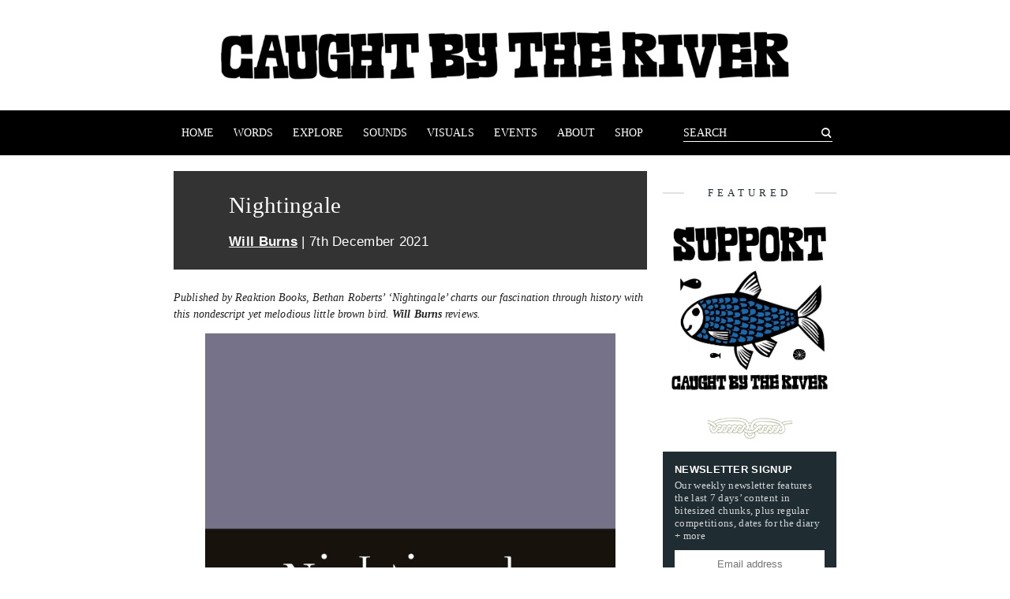

--- FILE ---
content_type: text/html; charset=UTF-8
request_url: https://www.caughtbytheriver.net/2021/12/nightingale-bethan-roberts-review/
body_size: 12912
content:
<!DOCTYPE html>
<html lang='en'>
<head>
  <meta charset="UTF-8">
  <meta http-equiv="X-UA-Compatible" content="IE=edge">
  <meta name="viewport" content="width=device-width, initial-scale=1">
  <title>  Nightingale | Caught by the River | Caught by the River</title>
  <link rel="stylesheet" type="text/css" href="/wp-content/themes/cbtr/style.css" media="screen">
  <link rel="icon" type="image/png" href="/wp-content/themes/cbtr/img/favicon.png" sizes="32x32">
  <meta name='robots' content='max-image-preview:large' />
	<style>img:is([sizes="auto" i], [sizes^="auto," i]) { contain-intrinsic-size: 3000px 1500px }</style>
	<link rel="alternate" type="application/rss+xml" title="Caught by the River &raquo; Nightingale Comments Feed" href="https://www.caughtbytheriver.net/2021/12/nightingale-bethan-roberts-review/feed/" />
		<!-- This site uses the Google Analytics by ExactMetrics plugin v7.28.0 - Using Analytics tracking - https://www.exactmetrics.com/ -->
		<!-- Note: ExactMetrics is not currently configured on this site. The site owner needs to authenticate with Google Analytics in the ExactMetrics settings panel. -->
					<!-- No tracking code set -->
				<!-- / Google Analytics by ExactMetrics -->
		<script type="text/javascript">
/* <![CDATA[ */
window._wpemojiSettings = {"baseUrl":"https:\/\/s.w.org\/images\/core\/emoji\/16.0.1\/72x72\/","ext":".png","svgUrl":"https:\/\/s.w.org\/images\/core\/emoji\/16.0.1\/svg\/","svgExt":".svg","source":{"concatemoji":"https:\/\/www.caughtbytheriver.net\/wp-includes\/js\/wp-emoji-release.min.js?ver=6.8.3"}};
/*! This file is auto-generated */
!function(s,n){var o,i,e;function c(e){try{var t={supportTests:e,timestamp:(new Date).valueOf()};sessionStorage.setItem(o,JSON.stringify(t))}catch(e){}}function p(e,t,n){e.clearRect(0,0,e.canvas.width,e.canvas.height),e.fillText(t,0,0);var t=new Uint32Array(e.getImageData(0,0,e.canvas.width,e.canvas.height).data),a=(e.clearRect(0,0,e.canvas.width,e.canvas.height),e.fillText(n,0,0),new Uint32Array(e.getImageData(0,0,e.canvas.width,e.canvas.height).data));return t.every(function(e,t){return e===a[t]})}function u(e,t){e.clearRect(0,0,e.canvas.width,e.canvas.height),e.fillText(t,0,0);for(var n=e.getImageData(16,16,1,1),a=0;a<n.data.length;a++)if(0!==n.data[a])return!1;return!0}function f(e,t,n,a){switch(t){case"flag":return n(e,"\ud83c\udff3\ufe0f\u200d\u26a7\ufe0f","\ud83c\udff3\ufe0f\u200b\u26a7\ufe0f")?!1:!n(e,"\ud83c\udde8\ud83c\uddf6","\ud83c\udde8\u200b\ud83c\uddf6")&&!n(e,"\ud83c\udff4\udb40\udc67\udb40\udc62\udb40\udc65\udb40\udc6e\udb40\udc67\udb40\udc7f","\ud83c\udff4\u200b\udb40\udc67\u200b\udb40\udc62\u200b\udb40\udc65\u200b\udb40\udc6e\u200b\udb40\udc67\u200b\udb40\udc7f");case"emoji":return!a(e,"\ud83e\udedf")}return!1}function g(e,t,n,a){var r="undefined"!=typeof WorkerGlobalScope&&self instanceof WorkerGlobalScope?new OffscreenCanvas(300,150):s.createElement("canvas"),o=r.getContext("2d",{willReadFrequently:!0}),i=(o.textBaseline="top",o.font="600 32px Arial",{});return e.forEach(function(e){i[e]=t(o,e,n,a)}),i}function t(e){var t=s.createElement("script");t.src=e,t.defer=!0,s.head.appendChild(t)}"undefined"!=typeof Promise&&(o="wpEmojiSettingsSupports",i=["flag","emoji"],n.supports={everything:!0,everythingExceptFlag:!0},e=new Promise(function(e){s.addEventListener("DOMContentLoaded",e,{once:!0})}),new Promise(function(t){var n=function(){try{var e=JSON.parse(sessionStorage.getItem(o));if("object"==typeof e&&"number"==typeof e.timestamp&&(new Date).valueOf()<e.timestamp+604800&&"object"==typeof e.supportTests)return e.supportTests}catch(e){}return null}();if(!n){if("undefined"!=typeof Worker&&"undefined"!=typeof OffscreenCanvas&&"undefined"!=typeof URL&&URL.createObjectURL&&"undefined"!=typeof Blob)try{var e="postMessage("+g.toString()+"("+[JSON.stringify(i),f.toString(),p.toString(),u.toString()].join(",")+"));",a=new Blob([e],{type:"text/javascript"}),r=new Worker(URL.createObjectURL(a),{name:"wpTestEmojiSupports"});return void(r.onmessage=function(e){c(n=e.data),r.terminate(),t(n)})}catch(e){}c(n=g(i,f,p,u))}t(n)}).then(function(e){for(var t in e)n.supports[t]=e[t],n.supports.everything=n.supports.everything&&n.supports[t],"flag"!==t&&(n.supports.everythingExceptFlag=n.supports.everythingExceptFlag&&n.supports[t]);n.supports.everythingExceptFlag=n.supports.everythingExceptFlag&&!n.supports.flag,n.DOMReady=!1,n.readyCallback=function(){n.DOMReady=!0}}).then(function(){return e}).then(function(){var e;n.supports.everything||(n.readyCallback(),(e=n.source||{}).concatemoji?t(e.concatemoji):e.wpemoji&&e.twemoji&&(t(e.twemoji),t(e.wpemoji)))}))}((window,document),window._wpemojiSettings);
/* ]]> */
</script>
<style id='wp-emoji-styles-inline-css' type='text/css'>

	img.wp-smiley, img.emoji {
		display: inline !important;
		border: none !important;
		box-shadow: none !important;
		height: 1em !important;
		width: 1em !important;
		margin: 0 0.07em !important;
		vertical-align: -0.1em !important;
		background: none !important;
		padding: 0 !important;
	}
</style>
<link rel='stylesheet' id='wp-block-library-css' href='https://www.caughtbytheriver.net/wp-includes/css/dist/block-library/style.min.css?ver=6.8.3' type='text/css' media='all' />
<style id='classic-theme-styles-inline-css' type='text/css'>
/*! This file is auto-generated */
.wp-block-button__link{color:#fff;background-color:#32373c;border-radius:9999px;box-shadow:none;text-decoration:none;padding:calc(.667em + 2px) calc(1.333em + 2px);font-size:1.125em}.wp-block-file__button{background:#32373c;color:#fff;text-decoration:none}
</style>
<style id='global-styles-inline-css' type='text/css'>
:root{--wp--preset--aspect-ratio--square: 1;--wp--preset--aspect-ratio--4-3: 4/3;--wp--preset--aspect-ratio--3-4: 3/4;--wp--preset--aspect-ratio--3-2: 3/2;--wp--preset--aspect-ratio--2-3: 2/3;--wp--preset--aspect-ratio--16-9: 16/9;--wp--preset--aspect-ratio--9-16: 9/16;--wp--preset--color--black: #000000;--wp--preset--color--cyan-bluish-gray: #abb8c3;--wp--preset--color--white: #ffffff;--wp--preset--color--pale-pink: #f78da7;--wp--preset--color--vivid-red: #cf2e2e;--wp--preset--color--luminous-vivid-orange: #ff6900;--wp--preset--color--luminous-vivid-amber: #fcb900;--wp--preset--color--light-green-cyan: #7bdcb5;--wp--preset--color--vivid-green-cyan: #00d084;--wp--preset--color--pale-cyan-blue: #8ed1fc;--wp--preset--color--vivid-cyan-blue: #0693e3;--wp--preset--color--vivid-purple: #9b51e0;--wp--preset--gradient--vivid-cyan-blue-to-vivid-purple: linear-gradient(135deg,rgba(6,147,227,1) 0%,rgb(155,81,224) 100%);--wp--preset--gradient--light-green-cyan-to-vivid-green-cyan: linear-gradient(135deg,rgb(122,220,180) 0%,rgb(0,208,130) 100%);--wp--preset--gradient--luminous-vivid-amber-to-luminous-vivid-orange: linear-gradient(135deg,rgba(252,185,0,1) 0%,rgba(255,105,0,1) 100%);--wp--preset--gradient--luminous-vivid-orange-to-vivid-red: linear-gradient(135deg,rgba(255,105,0,1) 0%,rgb(207,46,46) 100%);--wp--preset--gradient--very-light-gray-to-cyan-bluish-gray: linear-gradient(135deg,rgb(238,238,238) 0%,rgb(169,184,195) 100%);--wp--preset--gradient--cool-to-warm-spectrum: linear-gradient(135deg,rgb(74,234,220) 0%,rgb(151,120,209) 20%,rgb(207,42,186) 40%,rgb(238,44,130) 60%,rgb(251,105,98) 80%,rgb(254,248,76) 100%);--wp--preset--gradient--blush-light-purple: linear-gradient(135deg,rgb(255,206,236) 0%,rgb(152,150,240) 100%);--wp--preset--gradient--blush-bordeaux: linear-gradient(135deg,rgb(254,205,165) 0%,rgb(254,45,45) 50%,rgb(107,0,62) 100%);--wp--preset--gradient--luminous-dusk: linear-gradient(135deg,rgb(255,203,112) 0%,rgb(199,81,192) 50%,rgb(65,88,208) 100%);--wp--preset--gradient--pale-ocean: linear-gradient(135deg,rgb(255,245,203) 0%,rgb(182,227,212) 50%,rgb(51,167,181) 100%);--wp--preset--gradient--electric-grass: linear-gradient(135deg,rgb(202,248,128) 0%,rgb(113,206,126) 100%);--wp--preset--gradient--midnight: linear-gradient(135deg,rgb(2,3,129) 0%,rgb(40,116,252) 100%);--wp--preset--font-size--small: 13px;--wp--preset--font-size--medium: 20px;--wp--preset--font-size--large: 36px;--wp--preset--font-size--x-large: 42px;--wp--preset--spacing--20: 0.44rem;--wp--preset--spacing--30: 0.67rem;--wp--preset--spacing--40: 1rem;--wp--preset--spacing--50: 1.5rem;--wp--preset--spacing--60: 2.25rem;--wp--preset--spacing--70: 3.38rem;--wp--preset--spacing--80: 5.06rem;--wp--preset--shadow--natural: 6px 6px 9px rgba(0, 0, 0, 0.2);--wp--preset--shadow--deep: 12px 12px 50px rgba(0, 0, 0, 0.4);--wp--preset--shadow--sharp: 6px 6px 0px rgba(0, 0, 0, 0.2);--wp--preset--shadow--outlined: 6px 6px 0px -3px rgba(255, 255, 255, 1), 6px 6px rgba(0, 0, 0, 1);--wp--preset--shadow--crisp: 6px 6px 0px rgba(0, 0, 0, 1);}:where(.is-layout-flex){gap: 0.5em;}:where(.is-layout-grid){gap: 0.5em;}body .is-layout-flex{display: flex;}.is-layout-flex{flex-wrap: wrap;align-items: center;}.is-layout-flex > :is(*, div){margin: 0;}body .is-layout-grid{display: grid;}.is-layout-grid > :is(*, div){margin: 0;}:where(.wp-block-columns.is-layout-flex){gap: 2em;}:where(.wp-block-columns.is-layout-grid){gap: 2em;}:where(.wp-block-post-template.is-layout-flex){gap: 1.25em;}:where(.wp-block-post-template.is-layout-grid){gap: 1.25em;}.has-black-color{color: var(--wp--preset--color--black) !important;}.has-cyan-bluish-gray-color{color: var(--wp--preset--color--cyan-bluish-gray) !important;}.has-white-color{color: var(--wp--preset--color--white) !important;}.has-pale-pink-color{color: var(--wp--preset--color--pale-pink) !important;}.has-vivid-red-color{color: var(--wp--preset--color--vivid-red) !important;}.has-luminous-vivid-orange-color{color: var(--wp--preset--color--luminous-vivid-orange) !important;}.has-luminous-vivid-amber-color{color: var(--wp--preset--color--luminous-vivid-amber) !important;}.has-light-green-cyan-color{color: var(--wp--preset--color--light-green-cyan) !important;}.has-vivid-green-cyan-color{color: var(--wp--preset--color--vivid-green-cyan) !important;}.has-pale-cyan-blue-color{color: var(--wp--preset--color--pale-cyan-blue) !important;}.has-vivid-cyan-blue-color{color: var(--wp--preset--color--vivid-cyan-blue) !important;}.has-vivid-purple-color{color: var(--wp--preset--color--vivid-purple) !important;}.has-black-background-color{background-color: var(--wp--preset--color--black) !important;}.has-cyan-bluish-gray-background-color{background-color: var(--wp--preset--color--cyan-bluish-gray) !important;}.has-white-background-color{background-color: var(--wp--preset--color--white) !important;}.has-pale-pink-background-color{background-color: var(--wp--preset--color--pale-pink) !important;}.has-vivid-red-background-color{background-color: var(--wp--preset--color--vivid-red) !important;}.has-luminous-vivid-orange-background-color{background-color: var(--wp--preset--color--luminous-vivid-orange) !important;}.has-luminous-vivid-amber-background-color{background-color: var(--wp--preset--color--luminous-vivid-amber) !important;}.has-light-green-cyan-background-color{background-color: var(--wp--preset--color--light-green-cyan) !important;}.has-vivid-green-cyan-background-color{background-color: var(--wp--preset--color--vivid-green-cyan) !important;}.has-pale-cyan-blue-background-color{background-color: var(--wp--preset--color--pale-cyan-blue) !important;}.has-vivid-cyan-blue-background-color{background-color: var(--wp--preset--color--vivid-cyan-blue) !important;}.has-vivid-purple-background-color{background-color: var(--wp--preset--color--vivid-purple) !important;}.has-black-border-color{border-color: var(--wp--preset--color--black) !important;}.has-cyan-bluish-gray-border-color{border-color: var(--wp--preset--color--cyan-bluish-gray) !important;}.has-white-border-color{border-color: var(--wp--preset--color--white) !important;}.has-pale-pink-border-color{border-color: var(--wp--preset--color--pale-pink) !important;}.has-vivid-red-border-color{border-color: var(--wp--preset--color--vivid-red) !important;}.has-luminous-vivid-orange-border-color{border-color: var(--wp--preset--color--luminous-vivid-orange) !important;}.has-luminous-vivid-amber-border-color{border-color: var(--wp--preset--color--luminous-vivid-amber) !important;}.has-light-green-cyan-border-color{border-color: var(--wp--preset--color--light-green-cyan) !important;}.has-vivid-green-cyan-border-color{border-color: var(--wp--preset--color--vivid-green-cyan) !important;}.has-pale-cyan-blue-border-color{border-color: var(--wp--preset--color--pale-cyan-blue) !important;}.has-vivid-cyan-blue-border-color{border-color: var(--wp--preset--color--vivid-cyan-blue) !important;}.has-vivid-purple-border-color{border-color: var(--wp--preset--color--vivid-purple) !important;}.has-vivid-cyan-blue-to-vivid-purple-gradient-background{background: var(--wp--preset--gradient--vivid-cyan-blue-to-vivid-purple) !important;}.has-light-green-cyan-to-vivid-green-cyan-gradient-background{background: var(--wp--preset--gradient--light-green-cyan-to-vivid-green-cyan) !important;}.has-luminous-vivid-amber-to-luminous-vivid-orange-gradient-background{background: var(--wp--preset--gradient--luminous-vivid-amber-to-luminous-vivid-orange) !important;}.has-luminous-vivid-orange-to-vivid-red-gradient-background{background: var(--wp--preset--gradient--luminous-vivid-orange-to-vivid-red) !important;}.has-very-light-gray-to-cyan-bluish-gray-gradient-background{background: var(--wp--preset--gradient--very-light-gray-to-cyan-bluish-gray) !important;}.has-cool-to-warm-spectrum-gradient-background{background: var(--wp--preset--gradient--cool-to-warm-spectrum) !important;}.has-blush-light-purple-gradient-background{background: var(--wp--preset--gradient--blush-light-purple) !important;}.has-blush-bordeaux-gradient-background{background: var(--wp--preset--gradient--blush-bordeaux) !important;}.has-luminous-dusk-gradient-background{background: var(--wp--preset--gradient--luminous-dusk) !important;}.has-pale-ocean-gradient-background{background: var(--wp--preset--gradient--pale-ocean) !important;}.has-electric-grass-gradient-background{background: var(--wp--preset--gradient--electric-grass) !important;}.has-midnight-gradient-background{background: var(--wp--preset--gradient--midnight) !important;}.has-small-font-size{font-size: var(--wp--preset--font-size--small) !important;}.has-medium-font-size{font-size: var(--wp--preset--font-size--medium) !important;}.has-large-font-size{font-size: var(--wp--preset--font-size--large) !important;}.has-x-large-font-size{font-size: var(--wp--preset--font-size--x-large) !important;}
:where(.wp-block-post-template.is-layout-flex){gap: 1.25em;}:where(.wp-block-post-template.is-layout-grid){gap: 1.25em;}
:where(.wp-block-columns.is-layout-flex){gap: 2em;}:where(.wp-block-columns.is-layout-grid){gap: 2em;}
:root :where(.wp-block-pullquote){font-size: 1.5em;line-height: 1.6;}
</style>
<script type="text/javascript" src="https://www.caughtbytheriver.net/wp-includes/js/jquery/jquery.min.js?ver=3.7.1" id="jquery-core-js"></script>
<script type="text/javascript" src="https://www.caughtbytheriver.net/wp-includes/js/jquery/jquery-migrate.min.js?ver=3.4.1" id="jquery-migrate-js"></script>
<link rel="https://api.w.org/" href="https://www.caughtbytheriver.net/wp-json/" /><link rel="alternate" title="JSON" type="application/json" href="https://www.caughtbytheriver.net/wp-json/wp/v2/posts/184442" /><link rel="EditURI" type="application/rsd+xml" title="RSD" href="https://www.caughtbytheriver.net/xmlrpc.php?rsd" />
<link rel="canonical" href="https://www.caughtbytheriver.net/2021/12/nightingale-bethan-roberts-review/" />
<link rel='shortlink' href='https://www.caughtbytheriver.net/?p=184442' />
<link rel="alternate" title="oEmbed (JSON)" type="application/json+oembed" href="https://www.caughtbytheriver.net/wp-json/oembed/1.0/embed?url=https%3A%2F%2Fwww.caughtbytheriver.net%2F2021%2F12%2Fnightingale-bethan-roberts-review%2F" />
<link rel="alternate" title="oEmbed (XML)" type="text/xml+oembed" href="https://www.caughtbytheriver.net/wp-json/oembed/1.0/embed?url=https%3A%2F%2Fwww.caughtbytheriver.net%2F2021%2F12%2Fnightingale-bethan-roberts-review%2F&#038;format=xml" />
<noscript><style>.lazyload[data-src]{display:none !important;}</style></noscript><style>.lazyload{background-image:none !important;}.lazyload:before{background-image:none !important;}</style><link rel="icon" href="https://www.caughtbytheriver.net/wp-content/uploads/2022/10/cropped-favicon-32x32.png" sizes="32x32" />
<link rel="icon" href="https://www.caughtbytheriver.net/wp-content/uploads/2022/10/cropped-favicon-192x192.png" sizes="192x192" />
<link rel="apple-touch-icon" href="https://www.caughtbytheriver.net/wp-content/uploads/2022/10/cropped-favicon-180x180.png" />
<meta name="msapplication-TileImage" content="https://www.caughtbytheriver.net/wp-content/uploads/2022/10/cropped-favicon-270x270.png" />

</head>
<body>

<div class="cbtr">

  <header class="cbtr__header">
    <h1 class="cbtr__header__logo">
      <a class="cbtr__header__logo__link" href="https://www.caughtbytheriver.net/">
        <span class="cbtr__header__logo__link__hider">Caught by the River</span>
      </a>
    </h1>
    <nav class="cbtr__nav">
      <div class="cbtr__nav__container">
        <ul class="cbtr__nav__list">
          <li class="cbtr__nav__list__item">
            <a class="cbtr__nav__list__item__link " href="/">Home</a>
          </li>
          <li class="cbtr__nav__list__item">
            <a class="cbtr__nav__list__item__link " href="/explore/topic/words">Words</a>
          </li>
          <li class="cbtr__nav__list__item">
            <a class="cbtr__nav__list__item__link " href="/explore">Explore</a>
          </li>
          <li class="cbtr__nav__list__item">
            <a class="cbtr__nav__list__item__link " href="/explore/topic/sounds">Sounds</a>
          </li>
          <li class="cbtr__nav__list__item">
            <a class="cbtr__nav__list__item__link " href="/explore/topic/visuals">Visuals</a>
          </li>
          <li class="cbtr__nav__list__item">
            <a class="cbtr__nav__list__item__link " href="/explore/topic/events">Events</a>
          </li>
          <li class="cbtr__nav__list__item">
            <a class="cbtr__nav__list__item__link " href="https://www.caughtbytheriver.net/about/">About</a>
          </li>
          <li class="cbtr__nav__list__item">
            <a class="cbtr__nav__list__item__link " href="https://rivertones.bandcamp.com/merch">Shop</a>
          </li>
        </ul>
        <div class="cbtr__menu__container">
          <div class="cbtr__menu__toggle">
            <img src="[data-uri]" class="cbtr__menu__icon lazyload" alt="" data-src="https://www.caughtbytheriver.net/wp-content/themes/cbtr/svg/menu.svg" decoding="async"><noscript><img src="https://www.caughtbytheriver.net/wp-content/themes/cbtr/svg/menu.svg" class="cbtr__menu__icon" alt="" data-eio="l"></noscript>
            <p>Menu</p>
          </div>
          <div class="cbtr__nav__list__item cbtr__nav__list__item--form ">
            <form class="cbtr__nav__list__item__form" action="/">
              <input class="cbtr__nav__list__item__form__input" value="" placeholder="SEARCH" type="text" name="s" />
              <button class="cbtr__nav__list__item__form__submit" type="submit"><span class="icon-search"></span><span>Search</span></button>
            </form>
          </div>
        </div>
      </div>
    </nav>
  </header>

  <script src="https://www.caughtbytheriver.net/wp-content/themes/cbtr/js/nav.js"></script>

  <div class="cbtr__content">

  <main class="cbtr__main cbtr__page">
    <header class="cbtr__page__header">
      <div class="cbtr__page__header__details">
        <h1>Nightingale</h1>
        <p><strong><a href="/explore/user/Will">Will Burns</a></strong> | 7th December 2021</p>
      </div>
    </header>
    <article class="cbtr__page__content">
      <p><em>Published by Reaktion Books, Bethan Roberts&#8217; &#8216;Nightingale&#8217; charts our fascination through history with this nondescript yet melodious little brown bird. <strong>Will Burns</strong> reviews.</em></p>
<figure class="wp-block-image size-large"><img decoding="async" src="[data-uri]" alt="" class="wp-image-184443 lazyload" data-src="https://www.caughtbytheriver.net/wp-content/uploads/2021/11/9781789144741-727x1024.jpg" data-eio-rwidth="727" data-eio-rheight="1024" /><noscript><img decoding="async" src="https://www.caughtbytheriver.net/wp-content/uploads/2021/11/9781789144741-727x1024.jpg" alt="" class="wp-image-184443" data-eio="l" /></noscript></figure>
<p>I suppose it is only right to declare from the outset that it would be extremely hard for any book built, like this one, out of sharp, original thoughts on poetry and a cultural, historical and biological history of birds to fail to be of some kind of interest to this particular reader. That said, Bethan Roberts’ excellent study of nightingales, or perhaps more accurately &#8211; ‘the nightingale’, in Reaktion Books’ equally good Animal Series is far more bountiful and enjoyable than just ‘any’ book might reasonably expect to be. It’s unabashedly academic in style, with an introduction and five subsequent chapters establishing Roberts’ ground and then moving with a perfect, deftly-handled combination of scholarly rigour and notable phrase-making through its argument. And it is an argument which both attends to the dichotomy at the heart of our conception of this much-loved bird, namely that it exists as all things simultaneously — poetic cipher, musical exemplar, mythical archetype, discreet biological category and finally, and perhaps most importantly, as material extant individual — and generates its own layer of complexities to further enrich the bird’s aspect in the mind of the reader.</p>
<p>Roberts expertly handles the apparent oppositional ideas of a kind of rational, scientific ‘knowledge’ of the natural world and a more subjective, post-Romantic ‘poetic’ conception. A generous overview of artistic and scientific reckonings with the nightingale take us from the classical period — though as Roberts smartly observes later in the book its ‘cultural baggage’ might well pre-date even this, beginning ‘with the name’, as it does — through Milton to the High Romantics, to Keats and Clare and on into the birds’ figuring in classical and pop music, before a final chapter dealing with the real-world decline of the bird in much of the parts of the country in which it once held fast. The dialectic relationship between these categories constantly blurs across disciplines too, beginning with the referencing of the work of Aristotle and Plato, for instance, before Roberts establishes the subjectivity which actually underpins much of our taxonomic understanding of the natural world, despite its early arguments to the contrary. Likewise John Clare’s ‘poetic’ sensibility, like Coleridge’s before him in ambition if not in achievement, is one of scepticism towards what he sees as whimsy and sentiment in the artistic representation that has pre-figured his own. There’s a wonderful sentence early on which resonated throughout the book — ‘nightingales are fond of the vicinity of an echo’ — and throughout there is a sense of reverberation, of ideas and the names they belong to chiming through the pages, reflecting one another, and always returning, slightly changed, to the reader; ‘the bird is always poised somewhere between the ‘real’ bird, in its natural habitat, and literary symbol, the balance between the two ever shifting.’ How alike this all seems to the prose on offer here, the ‘changeful song’ of Roberts’ own making. </p>
<p>Roberts is unafraid to take up arms against her own obvious love of the poems she parses throughout, at one point declaring, ‘invocations of the bird as muse or poet still often serve to distract from it.’ Clare, as ever, provides suitable synthesis, with his desire to ‘look on nature with a specific ‘poetic feeling’, to be distinguished from ‘fancy’, and aspire to an accuracy and field-based authenticity that is removed from the cold, dry treatment of the scientist.’ This passage perhaps best surmises the readers’ final experience of the book — a certain kind of ‘knowledge’ of the bird that feels deepened or enriched by the artistic bulk of the bird’s multitudinous poems and images, while retaining a kind of cold eye that feels undoubtedly rooted in the field. Roberts sums this up with another well-turned phrase — ‘present-tense listening’ — used to describe the opening lines of Christina Rossetti’s ‘Twilight Calm’, and its echoes (that word again…) of Keats. Here the sense is of the ‘selfsame’ song being sung over and over, and much like the bubbling of phrases that mark the nightingale’s song out, so Roberts’ scholarship plays itself out across her pages with an effervescent, echo-y energy, creating in the reader’s mind’s eye that present-tense, fulsome impression of the bird, both literary and ‘real’, heard, or sensed, from behind the page and the hedge at once.</p>
<p>The final chapter is, perhaps inevitably, the most obviously ‘cold’ or ‘dry’, to use Roberts’ Clarian terms, leaning more on recent environmental movements and biological study of the bird&#8217;s fluctuating populations to deal with the all too ‘real’ decline of nightingales as a breeding bird in its historical strongholds, though the argument is still propelled with that base note (I know, I know…) of Romantic-poetic study. Writing of how the caged bird trade of the 19th century had already impacted on local populations long before the post-War decline with which we still wrestle, and which here Aldous Huxley seems to aptly anticipate, Roberts references James Harding’s <em>Birds of Middlesex</em> of 1866 in which he describes 180 nightingales being caught in one season alone. From the same year Richard Jeffries wrote about ‘whole groves’ being silenced, his use of the word ‘mortality’ bringing Keats once more to Roberts’ mind, bringing ‘home what is being lost’. Roberts quotes the academic Duncan Wu on Percy Bysshe Shelley’s ‘The Woodsman and the Nightingale’ as being an ‘acknowledgement of the relationship between mankind and the natural world’, and this is the real power of Roberts’ book — to carry that ultimate Romantic sensibility across through the strength of its poetic readings as well as its tangible field-study, or perhaps better, field-love. The final sentences are given over to a last blending of ‘the poem’ and &#8216;green space’, to Shelley’s dual assertions that the ‘poet is a nightingale’ and the ‘unacknowledged legislators of the world’, Roberts arguing, compellingly too, that this legislation is essential to, and at the heart of, the complex dialectic of human and non-human that defines the Anthropocene, as well as its books, of poetry or, as here, otherwise.</p>
<p class="has-text-align-center">*</p>
<p><em>&#8216;Nightingale&#8217; is out now and available <a href="http://www.reaktionbooks.co.uk/display.asp?ISB=9781789144741" target="_blank" rel="noreferrer noopener">here</a> (£12.95).</em></p>

    </article>
    <footer class="cbtr__page__footer">
      <div class="cbtr__page__footer__meta">
          <div class="cbtr__page__footer__meta__holder">
            <p class="cbtr__page__footer__meta__item cbtr__page__footer__meta__item--key">Share:</p>
            <div class="cbtr__page__footer__meta__item cbtr__page__footer__meta__item--value">
              <!-- Simple Share Buttons Adder (8.5.0) simplesharebuttons.com --><div class="ssba-classic-2 ssba ssbp-wrap alignleft ssbp--theme-1"><div style="text-align:left"><span class="ssba-share-text">Share this...</span><br/><a data-site="facebook" class="ssba_facebook_share ssba_share_link" href="https://www.facebook.com/sharer.php?t=Nightingale&u=https://www.caughtbytheriver.net/2021/12/nightingale-bethan-roberts-review/"  target=_blank  style="color:; background-color: ; height: 48px; width: 48px; " ><img src="[data-uri]" style="width: 35px;" title="facebook" class="ssba ssba-img lazyload" alt="Share on facebook" data-src="https://www.caughtbytheriver.net/wp-content/plugins/simple-share-buttons-adder/buttons/somacro/facebook.png" decoding="async" data-eio-rwidth="64" data-eio-rheight="64" /><noscript><img src="https://www.caughtbytheriver.net/wp-content/plugins/simple-share-buttons-adder/buttons/somacro/facebook.png" style="width: 35px;" title="facebook" class="ssba ssba-img" alt="Share on facebook" data-eio="l" /></noscript><div title="Facebook" class="ssbp-text">Facebook</div></a><a data-site="pinterest" class="ssba_pinterest_share ssba_share_link" href="https://pinterest.com/pin/create/button/?description=Nightingale&media=&url=https://www.caughtbytheriver.net/2021/12/nightingale-bethan-roberts-review/"  target=_blank  style="color:; background-color: ; height: 48px; width: 48px; " ><img src="[data-uri]" style="width: 35px;" title="pinterest" class="ssba ssba-img lazyload" alt="Share on pinterest" data-src="https://www.caughtbytheriver.net/wp-content/plugins/simple-share-buttons-adder/buttons/somacro/pinterest.png" decoding="async" data-eio-rwidth="64" data-eio-rheight="64" /><noscript><img src="https://www.caughtbytheriver.net/wp-content/plugins/simple-share-buttons-adder/buttons/somacro/pinterest.png" style="width: 35px;" title="pinterest" class="ssba ssba-img" alt="Share on pinterest" data-eio="l" /></noscript><div title="Pinterest" class="ssbp-text">Pinterest</div></a><a data-site="twitter" class="ssba_twitter_share ssba_share_link" href="https://twitter.com/intent/tweet?text=Nightingale&url=https://www.caughtbytheriver.net/2021/12/nightingale-bethan-roberts-review/&via="  target=_blank  style="color:; background-color: ; height: 48px; width: 48px; " ><img src="[data-uri]" style="width: 35px;" title="twitter" class="ssba ssba-img lazyload" alt="Share on twitter" data-src="https://www.caughtbytheriver.net/wp-content/plugins/simple-share-buttons-adder/buttons/somacro/twitter.png" decoding="async" data-eio-rwidth="64" data-eio-rheight="64" /><noscript><img src="https://www.caughtbytheriver.net/wp-content/plugins/simple-share-buttons-adder/buttons/somacro/twitter.png" style="width: 35px;" title="twitter" class="ssba ssba-img" alt="Share on twitter" data-eio="l" /></noscript><div title="Twitter" class="ssbp-text">Twitter</div></a><a data-site="linkedin" class="ssba_linkedin_share ssba_share_link" href="https://www.linkedin.com/shareArticle?title=Nightingale&url=https://www.caughtbytheriver.net/2021/12/nightingale-bethan-roberts-review/"  target=_blank  style="color:; background-color: ; height: 48px; width: 48px; " ><img src="[data-uri]" style="width: 35px;" title="linkedin" class="ssba ssba-img lazyload" alt="Share on linkedin" data-src="https://www.caughtbytheriver.net/wp-content/plugins/simple-share-buttons-adder/buttons/somacro/linkedin.png" decoding="async" data-eio-rwidth="64" data-eio-rheight="64" /><noscript><img src="https://www.caughtbytheriver.net/wp-content/plugins/simple-share-buttons-adder/buttons/somacro/linkedin.png" style="width: 35px;" title="linkedin" class="ssba ssba-img" alt="Share on linkedin" data-eio="l" /></noscript><div title="Linkedin" class="ssbp-text">Linkedin</div></a></div></div>
            </div>
          </div>
            <div class="cbtr__page__footer__meta__holder">
              <p class="cbtr__page__footer__meta__item cbtr__page__footer__meta__item--key">Tags:</p>
              <ul class="cbtr__page__footer__meta__item cbtr__page__footer__meta__item--value cbtr__page__footer__meta__tags">
                  <li><p><a href="/explore/tags/birds">birds (367)</a></p></li>
                  <li><p><a href="/explore/tags/books">books (481)</a></p></li>
                  <li><p><a href="/explore/tags/poetry">Poetry (382)</a></p></li>
              </ul>
            </div>
      </div>
        <div class="cbtr__page__footer__related">
          <p>More like this...</p>
          <ul class="cbtr__genericlist__articles cbtr__article__list cbtr__article__list--rows">
              <li class="cbtr__article__list__item cbtr__article__list__item--half">
                <article class="cbtr__article cbtr__article--full cbtr__article--square" style="background-size: cover; background-image: url('https://www.caughtbytheriver.net//wp-content/uploads/2009/02/559086918-298x300.jpg');">
                  <a class="cbtr__article__link" title="Sea Eagle in Cumbria" href="https://www.caughtbytheriver.net/2009/02/sea-eagle-in-cumbria/">
                    <div class="cbtr__article__description">
                      <h1 class="cbtr__article__description__title">Sea Eagle in Cumbria</h1>
                      <div class="cbtr__article__description__excerpt">Twitchers rejoice! A giant sea eagle has been sighted on the Cumbria coastline this last week for the first time...<p class="cbtr__preview__date">12th February 2009</p></div>
                    </div>
                  </a>
                </article>
              </li>
              <li class="cbtr__article__list__item cbtr__article__list__item--half">
                <article class="cbtr__article cbtr__article--full cbtr__article--square" style="background-size: cover; background-image: url('https://www.caughtbytheriver.net//wp-content/uploads/2009/04/picture-1-300x218.jpg');">
                  <a class="cbtr__article__link" title="Red Kite Progress" href="https://www.caughtbytheriver.net/2009/04/red-kite-progress/">
                    <div class="cbtr__article__description">
                      <h1 class="cbtr__article__description__title">Red Kite Progress</h1>
                      <div class="cbtr__article__description__excerpt">by Jamie Girdler Whether it be the looming silhouette of a Buzzard circling high above or the grayish blur of...<p class="cbtr__preview__date">11th April 2009</p></div>
                    </div>
                  </a>
                </article>
              </li>
          </ul>
        </div>
      <div class="cbtr__page__footer__related cbtr__page__footer__related--no-border">
        <p>More Will Burns...</p>
        <ul class="cbtr__genericlist__articles cbtr__article__list cbtr__article__list--rows">
            <li class="cbtr__article__list__item cbtr__article__list__item--half">
              <article class="cbtr__article cbtr__article--full cbtr__article--square" style="background-size: cover; background-image: url('https://www.caughtbytheriver.net/wp-content/uploads/2009/09/Screen-Shot-2018-03-08-at-18.01.56.png');">
                <a class="cbtr__article__link" title="How I Learned To Live Without Candles" href="https://www.caughtbytheriver.net/2009/09/how-i-learned-to-live-without-candles/">
                  <div class="cbtr__article__description">
                    <h1 class="cbtr__article__description__title">How I Learned To Live Without Candles</h1>
                    <div class="cbtr__article__description__excerpt">by Will Burns In the morning I felt cold and rolled over onto one side. Thought about the size of...<p class="cbtr__preview__date">30th September 2009</p></div>
                  </div>
                </a>
              </article>
            </li>
            <li class="cbtr__article__list__item cbtr__article__list__item--half">
              <article class="cbtr__article cbtr__article--full cbtr__article--square" style="background-size: cover; background-image: url('https://www.caughtbytheriver.net/wp-content/uploads/2009/10/Screen-Shot-2018-03-08-at-18.04.02.png');">
                <a class="cbtr__article__link" title="I Might Have Known The Rain Would Come" href="https://www.caughtbytheriver.net/2009/10/i-might-have-known-the-rain-would-come/">
                  <div class="cbtr__article__description">
                    <h1 class="cbtr__article__description__title">I Might Have Known The Rain Would Come</h1>
                    <div class="cbtr__article__description__excerpt">I Might Have Known The Rain Would Come. By Will Burns. She sleeps all the next day. And the rain...<p class="cbtr__preview__date">16th October 2009</p></div>
                  </div>
                </a>
              </article>
            </li>
        </ul>
      </div>
    </footer>
  </main>

<aside class="cbtr__sidebar">

      <h2 class="cbtr__article__divider cbtr__article__divider--title"><span>Featured</span></h2>
    <li id="widget_sp_image-2" class="widget widget_sp_image"><a href="https://steadyhq.com/en/caughtbytheriver" target="_blank" class="widget_sp_image-image-link"><img width="371" height="250" class="attachment-371x250 aligncenter lazyload" style="max-width: 100%;" src="[data-uri]" data-src="https://www.caughtbytheriver.net/wp-content/uploads/2021/05/p-1.jpeg" decoding="async" data-eio-rwidth="371" data-eio-rheight="250" /><noscript><img width="371" height="250" class="attachment-371x250 aligncenter" style="max-width: 100%;" src="http://www.caughtbytheriver.net/wp-content/uploads/2021/05/p-1.jpeg" data-eio="l" /></noscript></a></li>
<li>
    <hr class="cbtr__hr cbtr__hr--small" />
    </li>    <div class="cbtr__widget__signup">
        <h3>Newsletter Signup</h3>
        <p>Our weekly newsletter features the last 7 days’ content in bitesized chunks, plus regular competitions, dates for the diary + more</p>
        <script>(function() {
	window.mc4wp = window.mc4wp || {
		listeners: [],
		forms: {
			on: function(evt, cb) {
				window.mc4wp.listeners.push(
					{
						event   : evt,
						callback: cb
					}
				);
			}
		}
	}
})();
</script><!-- Mailchimp for WordPress v4.9.13 - https://wordpress.org/plugins/mailchimp-for-wp/ --><form id="mc4wp-form-2" class="mc4wp-form mc4wp-form-178427" method="post" data-id="178427" data-name="Signup" ><div class="mc4wp-form-fields">  <div class="cbtr__subscribe">
    <input type="email" name="EMAIL" placeholder="Email address" />
    <button type="submit">Subscribe now</button>
  </div></div><label style="display: none !important;">Leave this field empty if you're human: <input type="text" name="_mc4wp_honeypot" value="" tabindex="-1" autocomplete="off" /></label><input type="hidden" name="_mc4wp_timestamp" value="1766973228" /><input type="hidden" name="_mc4wp_form_id" value="178427" /><input type="hidden" name="_mc4wp_form_element_id" value="mc4wp-form-2" /><div class="mc4wp-response"></div></form><!-- / Mailchimp for WordPress Plugin -->        <div class="cbtr__sidebar__social">
          <a title="Follow us on Instagram" class="social__instagram" href="https://www.instagram.com/caughtbytheriver"></a>
          <a title="Find us on Facebook" class="social__facebook" href="https://en-gb.facebook.com/caughtbytheriver"></a>
          <a title="Follow us on Twitter" class="social__twitter" href="https://twitter.com/tweetbytheriver"></a>
          <a title="Email usk" class="social__email" href="mailto:info@caughtbytheriver.net"></a>
        </div>
    </div>
    <li>
    <hr class="cbtr__hr cbtr__hr--small" />
    </li><li id="widget_sp_image-27" class="widget widget_sp_image"><a href="https://www.caughtbytheriver.net/2025/06/submitting-to-caught-by-the-river/" target="_self" class="widget_sp_image-image-link"><img width="250" height="312" class="attachment-250x312 lazyload" style="max-width: 100%;" src="[data-uri]" data-src="https://www.caughtbytheriver.net/wp-content/uploads/2025/06/51280463127_61b95c67c7_o-2.jpg" decoding="async" data-eio-rwidth="1000" data-eio-rheight="1247" /><noscript><img width="250" height="312" class="attachment-250x312" style="max-width: 100%;" src="https://www.caughtbytheriver.net/wp-content/uploads/2025/06/51280463127_61b95c67c7_o-2.jpg" data-eio="l" /></noscript></a><div class="widget_sp_image-description" ><p>SUBMISSIONS</p>
</div></li>
<li>
    <hr class="cbtr__hr cbtr__hr--small" />
    </li><li id="widget_sp_image-22" class="widget widget_sp_image"><a href="https://rivertones.bandcamp.com/music" target="_blank" class="widget_sp_image-image-link"><img width="250" height="250" class="attachment-250x250 aligncenter lazyload" style="max-width: 100%;" src="[data-uri]" data-src="https://www.caughtbytheriver.net/wp-content/uploads/2023/07/a1070166986_16.jpg" decoding="async" data-eio-rwidth="700" data-eio-rheight="700" /><noscript><img width="250" height="250" class="attachment-250x250 aligncenter" style="max-width: 100%;" src="https://www.caughtbytheriver.net/wp-content/uploads/2023/07/a1070166986_16.jpg" data-eio="l" /></noscript></a><div class="widget_sp_image-description" ><p>Rivertones</p>
</div></li>
<li>
    <hr class="cbtr__hr cbtr__hr--small" />
    </li><li id="widget_sp_image-15" class="widget widget_sp_image"><a href="https://uk.bookshop.org/a/8156/9781915068514" target="_blank" class="widget_sp_image-image-link"><img width="250" height="399" class="attachment-250x399 aligncenter lazyload" style="max-width: 100%;" src="[data-uri]" data-src="https://www.caughtbytheriver.net/wp-content/uploads/2025/12/Book-of-bogs-v1.2-Standard-225x150-1.png" decoding="async" data-eio-rwidth="1000" data-eio-rheight="1500" /><noscript><img width="250" height="399" class="attachment-250x399 aligncenter" style="max-width: 100%;" src="https://www.caughtbytheriver.net/wp-content/uploads/2025/12/Book-of-bogs-v1.2-Standard-225x150-1.png" data-eio="l" /></noscript></a><div class="widget_sp_image-description" ><p>Book of the month</p>
</div></li>
<li>
    <hr class="cbtr__hr cbtr__hr--small" />
    </li><li id="widget_sp_image-25" class="widget widget_sp_image"><a href="https://rivertones.bandcamp.com/merch" target="_blank" class="widget_sp_image-image-link"><img width="250" height="344" class="attachment-250x344 aligncenter lazyload" style="max-width: 100%;" src="[data-uri]" data-src="https://www.caughtbytheriver.net/wp-content/uploads/2025/02/cover-1.jpg" decoding="async" data-eio-rwidth="661" data-eio-rheight="909" /><noscript><img width="250" height="344" class="attachment-250x344 aligncenter" style="max-width: 100%;" src="https://www.caughtbytheriver.net/wp-content/uploads/2025/02/cover-1.jpg" data-eio="l" /></noscript></a><div class="widget_sp_image-description" ><p>New in the shop</p>
</div></li>
<li>
    <hr class="cbtr__hr cbtr__hr--small" />
    </li><li id="widget_sp_image-26" class="widget widget_sp_image"><a href="https://rivertones.bandcamp.com/merch" target="_blank" class="widget_sp_image-image-link"><img width="250" height="250" class="attachment-250x250 aligncenter lazyload" style="max-width: 100%;" src="[data-uri]" data-src="https://www.caughtbytheriver.net/wp-content/uploads/2024/06/ef53f5ca-ad0e-1fef-324e-4229df8b9406.jpg" decoding="async" data-eio-rwidth="500" data-eio-rheight="500" /><noscript><img width="250" height="250" class="attachment-250x250 aligncenter" style="max-width: 100%;" src="https://www.caughtbytheriver.net/wp-content/uploads/2024/06/ef53f5ca-ad0e-1fef-324e-4229df8b9406.jpg" data-eio="l" /></noscript></a><div class="widget_sp_image-description" ><p>CBTR X FOLK</p>
</div></li>
<li>
    <hr class="cbtr__hr cbtr__hr--small" />
    </li><li id="widget_sp_image-16" class="widget widget_sp_image"><a href="https://www.paperturn-view.com/?pid=OTY96571" target="_blank" class="widget_sp_image-image-link"><img width="250" height="381" class="attachment-250x381 aligncenter lazyload" style="max-width: 100%;" src="[data-uri]" data-src="https://www.caughtbytheriver.net/wp-content/uploads/2020/04/Screenshot-2020-04-09-at-11.18.28-1.png" decoding="async" data-eio-rwidth="250" data-eio-rheight="381" /><noscript><img width="250" height="381" class="attachment-250x381 aligncenter" style="max-width: 100%;" src="http://www.caughtbytheriver.net/wp-content/uploads/2020/04/Screenshot-2020-04-09-at-11.18.28-1.png" data-eio="l" /></noscript></a><div class="widget_sp_image-description" ><p>Nature Book Reader</p>
</div></li>
<li>
    <hr class="cbtr__hr cbtr__hr--small" />
    </li><li id="widget_sp_image-20" class="widget widget_sp_image"><a href="https://7c290756.flowpaper.com/RememberRogerEagle/" target="_blank" class="widget_sp_image-image-link"><img width="250" height="250" class="attachment-250x250 aligncenter lazyload" style="max-width: 100%;" src="[data-uri]" data-src="https://www.caughtbytheriver.net/wp-content/uploads/2020/12/dpiafq.jpg" decoding="async" data-eio-rwidth="250" data-eio-rheight="250" /><noscript><img width="250" height="250" class="attachment-250x250 aligncenter" style="max-width: 100%;" src="http://www.caughtbytheriver.net/wp-content/uploads/2020/12/dpiafq.jpg" data-eio="l" /></noscript></a><div class="widget_sp_image-description" ><p>Remember Roger Eagle</p>
</div></li>
<li>
    <hr class="cbtr__hr cbtr__hr--small" />
    </li><li id="widget_sp_image-21" class="widget widget_sp_image"><a href="https://7c290756.flowpaper.com/RememberingGeneClarklr/" target="_blank" class="widget_sp_image-image-link"><img width="250" height="348" class="attachment-250x348 aligncenter lazyload" style="max-width: 100%;" src="[data-uri]" data-src="https://www.caughtbytheriver.net/wp-content/uploads/2020/12/Screenshot-2020-12-16-at-10.30.35.png" decoding="async" data-eio-rwidth="250" data-eio-rheight="348" /><noscript><img width="250" height="348" class="attachment-250x348 aligncenter" style="max-width: 100%;" src="http://www.caughtbytheriver.net/wp-content/uploads/2020/12/Screenshot-2020-12-16-at-10.30.35.png" data-eio="l" /></noscript></a><div class="widget_sp_image-description" ><p>Remembering Gene Clark</p>
</div></li>
<li>
    <hr class="cbtr__hr cbtr__hr--small" />
    </li><li id="widget_sp_image-18" class="widget widget_sp_image"><a href="https://www.caughtbytheriver.net/2020/05/an-antidote-to-indifference-online/" target="_blank" class="widget_sp_image-image-link"><img width="250" height="392" class="attachment-250x392 aligncenter lazyload" style="max-width: 100%;" src="[data-uri]" data-src="https://www.caughtbytheriver.net/wp-content/uploads/2020/05/CBTR-Antidotes-banner.jpg" decoding="async" data-eio-rwidth="250" data-eio-rheight="392" /><noscript><img width="250" height="392" class="attachment-250x392 aligncenter" style="max-width: 100%;" src="http://www.caughtbytheriver.net/wp-content/uploads/2020/05/CBTR-Antidotes-banner.jpg" data-eio="l" /></noscript></a><div class="widget_sp_image-description" ><p>CBTR MAGAZINES</p>
</div></li>
<li>
    <hr class="cbtr__hr cbtr__hr--small" />
    </li>

</aside>


    </div>

    <footer class="cbtr__footer">

        <div class="cbtr__footer__river">
            <div class="cbtr__footer__river__repeater">
                <div class="cbtr__footer__river__illustration">
                    <div class="cbtr__footer__river__content">

                        <aside class="cbtr__footer__panel cbtr__footer__panel--half">
                            <h2>Subscribe to our Newsletter</h2>
                            <div class="cbtr__footer__subscribe">
                              <script>(function() {
	window.mc4wp = window.mc4wp || {
		listeners: [],
		forms: {
			on: function(evt, cb) {
				window.mc4wp.listeners.push(
					{
						event   : evt,
						callback: cb
					}
				);
			}
		}
	}
})();
</script><!-- Mailchimp for WordPress v4.9.13 - https://wordpress.org/plugins/mailchimp-for-wp/ --><form id="mc4wp-form-1" class="mc4wp-form mc4wp-form-178427" method="post" data-id="178427" data-name="Signup" ><div class="mc4wp-form-fields">  <div class="cbtr__subscribe">
    <input type="email" name="EMAIL" placeholder="Email address" />
    <button type="submit">Subscribe now</button>
  </div></div><label style="display: none !important;">Leave this field empty if you're human: <input type="text" name="_mc4wp_honeypot" value="" tabindex="-1" autocomplete="off" /></label><input type="hidden" name="_mc4wp_timestamp" value="1766973228" /><input type="hidden" name="_mc4wp_form_id" value="178427" /><input type="hidden" name="_mc4wp_form_element_id" value="mc4wp-form-1" /><div class="mc4wp-response"></div></form><!-- / Mailchimp for WordPress Plugin -->
                            </div>
                            <div class="cbtr__footer__social">
                              <a title="Follow us on Instagram" class="social__instagram" href="https://www.instagram.com/caughtbytheriver"></a>
                              <a title="Find us on Facebook" class="social__facebook" href="https://en-gb.facebook.com/caughtbytheriver"></a>
                              <a title="Follow us on Twitter" class="social__twitter" href="https://twitter.com/tweetbytheriver"></a>
                              <a title="Email usk" class="social__email" href="mailto:info@caughtbytheriver.net"></a>
                            </div>
                        </aside>

                    </div>
                </div>
            </div>
        </div>

        <div class="cbtr__footer__base">
            <nav>
                <ul>
                </ul>
            </nav>

            <p><p>Caught by the River began as an idea, a vision and a daydream shared between friends one languid bankside spring afternoon.</p>
<p>

            <p>&copy; Caught by the River, 2007 - 2025.</p>
        </div>

    </footer>

</div>

<script type="speculationrules">
{"prefetch":[{"source":"document","where":{"and":[{"href_matches":"\/*"},{"not":{"href_matches":["\/wp-*.php","\/wp-admin\/*","\/wp-content\/uploads\/*","\/wp-content\/*","\/wp-content\/plugins\/*","\/wp-content\/themes\/cbtr\/*","\/*\\?(.+)"]}},{"not":{"selector_matches":"a[rel~=\"nofollow\"]"}},{"not":{"selector_matches":".no-prefetch, .no-prefetch a"}}]},"eagerness":"conservative"}]}
</script>
<script type="text/javascript" id="eio-lazy-load-js-before">
/* <![CDATA[ */
var eio_lazy_vars = {"exactdn_domain":"","skip_autoscale":0,"threshold":0};
/* ]]> */
</script>
<script type="text/javascript" src="https://www.caughtbytheriver.net/wp-content/plugins/ewww-image-optimizer/includes/lazysizes.min.js?ver=770" id="eio-lazy-load-js" async="async" data-wp-strategy="async"></script>
<script type="text/javascript" src="https://www.caughtbytheriver.net/wp-content/plugins/simple-share-buttons-adder/js/ssba.js?ver=1716387314" id="simple-share-buttons-adder-ssba-js"></script>
<script type="text/javascript" id="simple-share-buttons-adder-ssba-js-after">
/* <![CDATA[ */
Main.boot( [] );
/* ]]> */
</script>

<script>(function(){function c(){var b=a.contentDocument||a.contentWindow.document;if(b){var d=b.createElement('script');d.innerHTML="window.__CF$cv$params={r:'9b55aa712bd4cc78',t:'MTc2Njk3MzIyOC4wMDAwMDA='};var a=document.createElement('script');a.nonce='';a.src='/cdn-cgi/challenge-platform/scripts/jsd/main.js';document.getElementsByTagName('head')[0].appendChild(a);";b.getElementsByTagName('head')[0].appendChild(d)}}if(document.body){var a=document.createElement('iframe');a.height=1;a.width=1;a.style.position='absolute';a.style.top=0;a.style.left=0;a.style.border='none';a.style.visibility='hidden';document.body.appendChild(a);if('loading'!==document.readyState)c();else if(window.addEventListener)document.addEventListener('DOMContentLoaded',c);else{var e=document.onreadystatechange||function(){};document.onreadystatechange=function(b){e(b);'loading'!==document.readyState&&(document.onreadystatechange=e,c())}}}})();</script></body>
</html>


--- FILE ---
content_type: text/css
request_url: https://www.caughtbytheriver.net/wp-content/themes/cbtr/style.css
body_size: -132
content:
/*
  Theme Name: Caught by the River
  Theme URI: http://caughtbytheriver.net
  Description: Caught by the River theme, updated for April 2017
  Version: 1.4
  Author: Amido Ltd.
  Author URI: http://www.amido.com
*/

@import 'stylesheets/main.css';

--- FILE ---
content_type: text/css
request_url: https://www.caughtbytheriver.net/wp-content/themes/cbtr/stylesheets/main.css
body_size: 3749
content:
body,html{margin:0;padding:0;font-family:Georgia, 'Times New Roman', Times, serif;font-size:0.95em;background:#fff}@font-face{font-family:'cbtr';src:url("../fonts/fontello-20186d73/font/cbtr.eot?44246515");src:url("../fonts/fontello-20186d73/font/cbtr.eot?44246515#iefix") format("embedded-opentype"),url("../fonts/fontello-20186d73/font/cbtr.woff2?44246515") format("woff2"),url("../fonts/fontello-20186d73/font/cbtr.woff?44246515") format("woff"),url("../fonts/fontello-20186d73/font/cbtr.ttf?44246515") format("truetype"),url("../fonts/fontello-20186d73/font/cbtr.svg?44246515#cbtr") format("svg");font-weight:normal;font-style:normal}[class^="icon-"]:before,[class*=" icon-"]:before,.fontello:before{font-family:"cbtr";font-style:normal;font-weight:normal;speak:never;display:inline-block;text-decoration:inherit;width:auto;margin-right:0;text-align:center;font-variant:normal;text-transform:none;line-height:1;margin-left:0;-webkit-font-smoothing:antialiased;-moz-osx-font-smoothing:grayscale}.icon-search:before{content:'\e823'}.cbtr__header{width:100%}.cbtr__header__logo{width:100%}@media (max-width: 767px){.cbtr__header__logo{margin:0}}.cbtr__header__logo__link{display:block;width:100%;height:100px;background:url("../img/logo-v2.png") no-repeat center;background-size:83.5%;box-sizing:content-box;margin:20px 0}@media (max-width: 767px){.cbtr__header__logo__link{margin:0}}.cbtr__header__logo__link__hider{display:none}@media (min-width: 768px){.cbtr__header__logo__link{background-size:50%}}@media (min-width: 1024px){.cbtr__header__logo__link{background-size:720px}}.cbtr__nav{width:100%;background:#000;color:white;text-transform:uppercase}.cbtr__nav__container{width:100%;max-width:840px;margin:0 auto;display:flex;align-items:center;justify-content:space-between}.cbtr__nav__list{margin:0;list-style:none;padding:0;display:flex;align-items:center}@media (max-width: 767px){.cbtr__nav__list{flex-wrap:wrap}}.cbtr__nav__list__item{margin:0 5px 0 0;padding:0;text-align:center}.cbtr__nav__list__item--form{position:relative}.cbtr__nav__list__item--form.cbtr__nav__list__item__link--active:after{top:-3px}.cbtr__nav__list__item__form{padding:14px 0 14px 10px;display:flex}.cbtr__nav__list__item__form__input{background:transparent;border:none;border-bottom:1px solid white;margin:0;padding:0;font-size:1.0em;font-family:Georgia, 'Times New Roman', Times, serif;border-radius:0;color:white}.cbtr__nav__list__item__form__input::placeholder{opacity:1;color:white}.cbtr__nav__list__item__form__submit{background:black;width:20px;height:22px;border:none;border-bottom:1px solid white;cursor:pointer}.cbtr__nav__list__item__form__submit>span:not([class*="icon-"]){display:none;color:white}.cbtr__nav__list__item__form__submit>span[class*="icon-"]:before{color:white}.cbtr__nav__list__item__link{text-decoration:none;color:white;display:block;padding:20px 10px;position:relative}.cbtr__nav__list__item__link--active:after{display:block;content:'';top:0;left:50%;border:solid transparent;height:0;width:0;position:absolute;pointer-events:none;border-color:rgba(255,255,255,0);border-top-color:#fff !important;border-width:15px;margin-left:-15px}.cbtr__nav__list__item__link:hover:after{display:block;content:'';top:0;left:50%;border:solid transparent;height:0;width:0;position:absolute;pointer-events:none;border-color:rgba(255,255,255,0);border-top-color:#fff;border-width:15px;margin-left:-15px}.cbtr__nav .cbtr__menu__toggle{display:none}@media (max-width: 899px){.cbtr__nav .cbtr__menu__container{display:flex;align-items:center;justify-content:space-between;margin:0 10px}.cbtr__nav .cbtr__menu__toggle{cursor:pointer;display:flex;align-items:center}.cbtr__nav .cbtr__menu__toggle .cbtr__menu__icon{margin-right:10px}.cbtr__nav .cbtr__nav__list{display:none}.cbtr__nav .cbtr__nav__container{display:flex;flex-direction:column-reverse;align-items:normal}.cbtr__nav .cbtr__nav__list__item__link:after,.cbtr__nav .cbtr__nav__list__item__link--active:after{content:none}.cbtr__nav .cbtr__nav__list__item{margin:0}.cbtr__nav .cbtr__nav__list__item__link{margin:0}.cbtr__nav .cbtr__nav__list__item__link:hover{background-color:#c6d8e0}.cbtr__nav.menu--open .cbtr__nav__list{display:block}}.cbtr__content{display:flex;max-width:840px;width:100%;margin:0 auto;overflow:hidden}@media (max-width: 767px){.cbtr__content{display:block}}.cbtr__content object{margin:10px -25% !important;width:150% !important}.cbtr__main{flex-grow:1}.cbtr__main--home{padding:20px 20px 0 0}@media (max-width: 767px){.cbtr__main--home{padding:20px 0 0 0}}.cbtr__main--explore{padding:0 20px 0 0}@media (max-width: 767px){.cbtr__main--explore{padding:20px 0 0 0}}.cbtr__article__list{margin:0;padding:0;list-style:none}.cbtr__article__list--pullout{margin:0 -10px;position:relative;display:flex;flex-wrap:wrap}.cbtr__article__list--pullout li{position:relative;width:50%}.cbtr__article__list--pullout li:first-child{position:relative;width:100%}.cbtr__article__list--pullout li:first-child .cbtr__article.cbtr__article--full{padding-top:50%}@media (max-width: 479px){.cbtr__article__list--pullout li:first-child .cbtr__article.cbtr__article--full{padding-top:100%}}@media (max-width: 479px){.cbtr__article__list--pullout li{width:100%}}.cbtr__article__list--half{width:100%}.cbtr__article__list--half .cbtr__article__list__item{width:50%;display:inline-block;float:left}@media (max-width: 479px){.cbtr__article__list--half .cbtr__article__list__item{width:100%}}.cbtr__article__list--rows{margin:0 -10px;display:flex;flex-wrap:wrap}.cbtr__article__list__item{padding:10px;box-sizing:border-box}.cbtr__article__list__item--half{width:50%}@media (max-width: 767px){.cbtr__article__list__item--half{width:50%}}@media (max-width: 479px){.cbtr__article__list__item--half{width:100%}}.cbtr__article__list__item--full{width:100%}.cbtr__article__list__rest__wrapper{margin:0 -10px}.cbtr__article__list__rest__wrapper .cbtr__article__list{display:flex;flex-wrap:wrap}.cbtr__article{background:#EEF5F8 url("../img/logo.png") no-repeat center;background-size:50%;padding-top:50%;position:relative}.cbtr__article--full{width:100%}@media (max-width: 479px){.cbtr__article--full{padding-top:100%}}.cbtr__article--half{width:50%}.cbtr__article--twothirds{width:66.67%}.cbtr__article--square{padding-top:100%}@media (max-width: 859px){.cbtr__article__content{padding:0 10px}}.cbtr__article .cbtr__article__link{position:absolute;top:0;left:0;width:100%;height:100%;overflow:hidden;text-decoration:none;color:#fff}.cbtr__article .cbtr__article__link .cbtr__article__description{background:rgba(0,0,0,0.5);position:relative;top:100%;transform:translateY(0%);transition:transform 0.2s;letter-spacing:0.3px}.cbtr__article .cbtr__article__link .cbtr__article__description__title{font-size:1.2em;position:absolute;font-weight:normal;margin:0;padding:15px;width:100%;transform:translateY(-100%);background:rgba(0,0,0,0.5);box-sizing:border-box}.cbtr__article .cbtr__article__link .cbtr__article__description__excerpt{font-size:.9em;font-family:Arial, Helvetica, sans-serif;padding:0 15px 15px;box-sizing:border-box}@media (min-width: 769px){.cbtr__article .cbtr__article__link:hover .cbtr__article__description{transform:translateY(-100%)}.cbtr__article .cbtr__article__link:hover .cbtr__article__description__title{margin-top:0}}.cbtr__article__divider--title{margin:40px 0 10px;font-size:0.9em;text-transform:uppercase;text-align:center;width:100%;position:relative;color:#1F2E33;letter-spacing:5px;font-weight:normal}.cbtr__article__divider--title--first{margin:0 0 20px}.cbtr__article__divider--title--h1{margin-top:18px}.cbtr__article__divider--title:after{z-index:1;position:absolute;content:'';background:#C1C4C4;display:block;width:100%;height:1px;top:50%;left:0;transform:translateY(-50%)}.cbtr__article__divider--title>span{background:#fff;z-index:2;padding:1px 30px;position:relative}.cbtr__viewArticles{text-align:center}.cbtr__viewArticles__link{font-style:italic;color:#333}.cbtr__viewArticles__link:hover{color:#999;text-decoration:none}.cbtr__aside__articleHolder{padding:10px 10px 10px 0;box-sizing:border-box;position:relative;width:100%;padding-top:50%}@media (max-width: 479px){.cbtr__aside__articleHolder{padding-top:100%}}.cbtr__aside__articleHolder .cbtr__article{padding-top:0;height:100%}.cbtr__aside__articleHolder .cbtr__article{position:absolute;top:0;left:0;width:100%;height:100%;overflow:hidden}.cbtr__sidebar{width:220px;flex-shrink:0}@media (max-width: 767px){.cbtr__sidebar{width:100%}}.cbtr__sidebar__featured{background:#EEF5F8 url("../img/logo.png") no-repeat center;background-size:50%;width:100%;padding-top:125%}.cbtr__sidebar__featured--square{padding-top:100%}.cbtr__sidebar__featured__link{color:#fff;text-decoration:none}.cbtr__sidebar__featured__details{background:#1F2D33;padding:15px;letter-spacing:0.3px;color:rgba(255,255,255,0.8)}.cbtr__sidebar__featured__details>h3{font-family:Arial, Helvetica, sans-serif;text-transform:uppercase;color:#71AEBC;font-size:0.9em;margin:0;padding:0}.cbtr__sidebar__featured__details>h4{font-size:1.1em;line-height:1.3em;font-weight:normal;margin:5px 0 0;padding:0}.cbtr__sidebar__featured__details>p{font-size:0.9em;line-height:1.3em;margin:5px 0 0;padding:0;color:rgba(255,255,255,0.8)}.cbtr__sidebar__subscribe{padding:10px 0}.cbtr__sidebar__subscribe input{width:100%;padding:10px 10px;font-size:1.1em;box-sizing:border-box}.cbtr__sidebar__subscribe button{width:100%;-webkit-appearance:none;background:#0091AB;color:#fff;font-size:1.2em;font-weight:bold;border:none;padding:10px 20px;cursor:pointer}.cbtr__sidebar__social{display:flex;justify-content:space-between}.cbtr__sidebar__social a{width:30px;height:30px;display:inline-block}.social__facebook{background:url("../img/share_facebook--white.png") no-repeat center/contain}.social__instagram{background:url("../img/share_instagram--white.png") no-repeat center/contain}.social__twitter{background:url("../img/share_twitter--white.png") no-repeat center/contain}.social__email{background:url("../img/share_email--white.png") no-repeat center/contain}.ssba{padding:10px 0 0}.ssba>div{display:flex;align-items:center;justify-content:space-between}.ssba a{display:block;width:30px;height:30px}.ssba a.ssba_facebook_share{background:url("../img/share_facebook--white.png") no-repeat center/contain}.ssba a.ssba_twitter_share{background:url("../img/share_twitter--white.png") no-repeat center/contain}.ssba a.ssba_google_share{background:url("../img/share_google_plus--white.png") no-repeat center/contain}.ssba a.ssba_pinterest_share{background:url("../img/share_pinterest--white.png") no-repeat center/contain}.ssba a.ssba_email_share{background:url("../img/share_email--white.png") no-repeat center/contain}.ssba a>img{display:none}.cbtr__hr--small{background:url("../img/knot-seperator.png") no-repeat center;margin:10px 0;height:40px;width:100%;border:none}.cbtr__contributor__side__social{padding:0;margin:0 0 1em}.cbtr__contributor__side__social>a{display:block;height:30px;line-height:30px;padding:0 0 0 38px;color:#0091AB;text-decoration:none}.cbtr__contributor__side__social>a:hover{text-decoration:underline}.cbtr__contributor__side__social__list{padding:0;margin:0;list-style:none}.cbtr__contributor__side__social--twitter>a{background:url("../img/share_twitter--black.png") no-repeat 0px center/contain}.cbtr__contributor__side__social--facebook>a{background:url("../img/share_facebook--black.png") no-repeat 0px center/contain}.cbtr__contributor__side__social--pinterest>a{background:url("../img/share_pinterest--black.png") no-repeat 0px center/contain}.cbtr__contributor__side__social--instagram>a{background:url("../img/share_instagram--black.png") no-repeat 0px center/contain}.cbtr__contributor__side__social--website>a{background:url("../img/share_website--black.png") no-repeat 0px center/contain}.cbtr__preview__date{font-style:italic;padding:0;margin:1em 0 0;color:rgba(255,255,255,0.7)}.cbtr__contributor__page{display:none}.cbtr__slug__link{display:inline-block;padding:8px 12px;background:#5AA0AE;border:1px solid #5AA0AE;color:#fff;text-transform:uppercase;text-decoration:none;letter-spacing:0.5px}.cbtr__slug__link:hover{background:#fff;color:#5AA0AE}.cbtr__topics-list{margin:0;padding:0;list-style:none}.cbtr__topics-list__topic{margin:0 0 3em}.cbtr__topics-list__topic__key{text-transform:uppercase;font-weight:normal;font-size:3em;margin:0 0 0.2em;padding:0 10px}.cbtr__contributor__image{margin-top:20px}@media (max-width: 859px){.cbtr__sidebar__bare,.cbtr__contributor__side__social__list{padding:0 10px}}.cbtr__footer{width:100%;color:#fff;letter-spacing:0.4px;margin-top:-130px;text-align:center}.cbtr__footer__river__repeater{background:url("../img/footer-background-mobile.png") repeat-x left bottom;background-size:auto 740px;background-repeat:repeat-x}@media (min-width: 768px){.cbtr__footer__river__repeater{background:url("../img/footer-background.png") repeat-x center bottom;background-size:auto 640px}}.cbtr__footer__river__content{max-width:840px;width:100%;margin:0 auto;padding-top:550px;display:flex;justify-content:center}.cbtr__footer__panel{font-size:0.9em;padding:10px 10px 30px}.cbtr__footer__panel--quarter{width:25%}.cbtr__footer__panel--half{width:50%}@media (max-width: 767px){.cbtr__footer__panel--half{width:100%}}.cbtr__footer__panel>h2{font-size:1.3em;letter-spacing:0.8px}.cbtr__footer__panel a{text-decoration:none;color:#fff}.cbtr__footer__panel a:hover{text-decoration:underline}.cbtr__footer__panel p{padding:0 0 0.6em;line-height:1.6em;margin:0}.cbtr__footer .cbtr__subscribe{display:flex;width:100%;align-items:stretch;padding:10px 0 0}@media (max-width: 767px){.cbtr__footer .cbtr__subscribe{flex-direction:column}}.cbtr__footer .cbtr__subscribe input{flex-grow:1;padding:10px 10px;font-size:1.1em;border-radius:0;border:1px solid black}.cbtr__footer .cbtr__subscribe button{flex-grow:0;-webkit-appearance:none;background:black;color:#fff;font-size:1.2em;font-weight:bold;border:none;padding:10px 20px;cursor:pointer}.cbtr__footer__social{margin-top:30px;display:flex;justify-content:center}.cbtr__footer__social a{width:30px;height:30px;display:inline-block;margin:5px}.cbtr__footer__linkList{list-style:none;margin:0;padding:0}.cbtr__footer__linkList__item{margin:0;padding:0 0 0.6em}.cbtr__footer__linkList__item__link{text-decoration:none;color:#fff}.cbtr__footer__linkList__item__link:hover{text-decoration:underline}.cbtr__footer__base{text-align:center;background:black;padding:10px 0 40px 0;color:rgba(255,255,255,0.8);padding:10px}.cbtr__footer__base>p,.cbtr__footer__base>nav{max-width:840px;width:100%;margin:0 auto}.cbtr__footer__base>p{padding:0 0 0.6em;color:rgba(255,255,255,0.6)}.cbtr__footer__base>nav{font-size:1.2em}.cbtr__footer__base>nav>ul{list-style:none;margin:0;padding:0;display:flex;text-align:center;justify-content:center}.cbtr__footer__base>nav>ul>li{flex-grow:0;padding:10px}.cbtr__footer__base>nav>ul>li>a{display:block;padding:10px;margin:0 10px;color:rgba(255,255,255,0.8);text-decoration:none}.cbtr__footer__base>nav>ul>li>a:hover{text-decoration:underline}.cbtr__page{padding:20px 20px 20px 0}@media (max-width: 859px){.cbtr__page{padding:20px 0 0 0}}.cbtr__page__header{width:100%}.cbtr__page__header--image{padding-top:50%;background-size:cover;background-position:center}.cbtr__page__header__details{background:rgba(0,0,0,0.8);color:#fff;padding:25px 70px}@media (max-width: 859px){.cbtr__page__header__details{padding:25px 10px}}.cbtr__page__header__details h1,.cbtr__page__header__details p{margin:0 auto;letter-spacing:0.3px}.cbtr__page__header__details h1{font-weight:normal;line-height:1.3em;margin:0 auto 0.6em}.cbtr__page__header__details p{font-family:Arial, Helvetica, sans-serif;font-size:1.2em}.cbtr__page__header__details p a{color:#fff}.cbtr__page__header__details p a:hover{text-decoration:none}.cbtr__page__content{margin:0 auto;padding:10px 0;color:#1F1F1F}@media (max-width: 859px){.cbtr__page__content{padding:0 10px}}.cbtr__page__content .wp-caption{width:100% !important}.cbtr__page__content .wp-caption>a{display:block}.cbtr__page__content .wp-caption>.wp-caption-text{font-size:0.9em;font-style:normal;font-family:Arial, Helvetica, sans-serif;border-bottom:1.5px solid #7E8381;padding-bottom:10px}.cbtr__page__content .wp-caption>.wp-caption-text em{font-style:normal}.cbtr__page__content img{width:100%;max-width:100% !important;height:auto !important}.cbtr__page__content iframe{width:100%;max-width:100% !important}.cbtr__page__content p{line-height:1.5em;letter-spacing:0.1px}.cbtr__page__content a{color:#2aa2bd}.cbtr__page__footer__meta{padding:10px 0;margin:20px 0 0;border-top:1px solid #CBCFCE}@media (max-width: 859px){.cbtr__page__footer__meta{padding:10px}}.cbtr__page__footer__meta__holder{display:flex}.cbtr__page__footer__meta__item--key{flex-shrink:0;flex-grow:0;width:75px}.cbtr__page__footer__meta__tags{display:flex;flex-wrap:wrap;list-style:none;margin:0 0 1em;padding:0}.cbtr__page__footer__meta__tags>li{margin:0 10px 0 0}.cbtr__page__footer__meta__tags>li>p{margin-bottom:0}.cbtr__page__footer__meta__tags>li>p>a{color:#1F1F1F;text-decoration:none;padding:0 10px 0 0;border-right:1px solid #1F1F1F}.cbtr__page__footer__meta__tags>li>p>a:hover{color:#2aa2bd}.cbtr__page__footer__meta__tags>li:last-child>p>a{border-right:none}.cbtr__page__footer .ssba{padding:10px 0 0}.cbtr__page__footer .ssba>div{display:block}.cbtr__page__footer .ssba-share-text{display:none}.cbtr__page__footer .ssba-share-text+br{display:none}.cbtr__page__footer .ssba a{display:inline-block;margin:0 10px 0 0;width:30px;height:30px;text-indent:-10cm;overflow:hidden}.cbtr__page__footer .ssba a.ssba_facebook_share{background:url("../img/share_facebook--black.png") no-repeat center/contain}.cbtr__page__footer .ssba a.ssba_twitter_share{background:url("../img/share_twitter--black.png") no-repeat center/contain}.cbtr__page__footer .ssba a.ssba_google_share{background:url("../img/share_google_plus--black.png") no-repeat center/contain}.cbtr__page__footer .ssba a.ssba_pinterest_share{background:url("../img/share_pinterest--black.png") no-repeat center/contain}.cbtr__page__footer .ssba a.ssba_email_share{background:url("../img/share_email--black.png") no-repeat center/contain}.cbtr__page__footer .ssba a>img{display:none}.cbtr__page__footer__related{border-top:1px solid #CBCFCE;padding-top:30px}@media (max-width: 859px){.cbtr__page__footer__related>p{padding-left:10px;padding-right:10px}}.cbtr__page__footer__related--no-border{padding-top:20px;border-top:none}.cbtr__search__meta{text-align:center}.cbtr__search__pagination{display:block;width:auto;margin:0 auto;padding:10px 0 20px}.cbtr__search__pagination__links{justify-content:center;width:auto;display:flex;list-style:none;margin:0 auto;padding:0}.cbtr__search__pagination__links__link{margin:0 2px;padding:0;text-transform:uppercase;letter-spacing:0.5px;border:1px solid #2aa2bd}.cbtr__search__pagination__links__link>span{padding:8px 12px;display:block;color:#2aa2bd}.cbtr__search__pagination__links__link>a{display:block;padding:8px 12px;background:#2aa2bd;color:#fff;text-decoration:none}.widget.widget_sp_image{display:flex;flex-direction:column}.widget.widget_sp_image .widget_sp_image-image-link{display:flex}@media (max-width: 767px){.widget.widget_sp_image .widget_sp_image-image-link{display:block}}.widget.widget_sp_image .widget_sp_image-description{padding:15px;background:black;text-transform:uppercase;color:white;font-size:0.9em;font-family:Arial, Helvetica, sans-serif;font-weight:bold}.widget.widget_sp_image .widget_sp_image-description p{margin:0}.cbtr__sidebar li{list-style-type:none}.cbtr__widget__signup{background:#1F2D33;padding:15px;letter-spacing:0.3px;color:white}.cbtr__widget__signup h3{font-family:Arial, Helvetica, sans-serif;text-transform:uppercase;color:white;font-size:0.9em;margin:0;padding:0}.cbtr__widget__signup h4{font-size:1.1em;line-height:1.3em;font-weight:normal;margin:5px 0 0;padding:0}.cbtr__widget__signup p{font-size:0.9em;line-height:1.3em;margin:5px 0 0;padding:0;color:rgba(255,255,255,0.8)}.cbtr__widget__signup .cbtr__subscribe{padding:10px 0}.cbtr__widget__signup .cbtr__subscribe input{width:100%;padding:10px 10px;font-size:.9em;box-sizing:border-box;border-radius:0;border:none;text-align:center}.cbtr__widget__signup .cbtr__subscribe button{width:100%;-webkit-appearance:none;background:#0A6FBC;color:#fff;font-size:0.9em;font-weight:700;border:none;padding:10px 20px;cursor:pointer}.mc4wp-response p{margin:0 0 5px}@media (max-width: 767px){.widget_sp_image img{width:100%;height:auto}}
/*# sourceMappingURL=main.css.map */


--- FILE ---
content_type: application/javascript
request_url: https://www.caughtbytheriver.net/wp-content/themes/cbtr/js/nav.js
body_size: -206
content:
(function($){

  function setupNav() {
    nav = $('.cbtr__nav');
    navButton = $('.cbtr__menu__toggle');
    navButton.on('click', function(e){
      e.preventDefault();
      nav.toggleClass('menu--open');
    });
  }

  $(document).ready(setupNav);

})(jQuery);


--- FILE ---
content_type: application/javascript; charset=UTF-8
request_url: https://www.caughtbytheriver.net/cdn-cgi/challenge-platform/h/g/scripts/jsd/d39f91d70ce1/main.js?
body_size: 4710
content:
window._cf_chl_opt={uYln4:'g'};~function(C4,B,G,Z,X,c,P,S){C4=a,function(O,R,Cx,C3,l,g){for(Cx={O:260,R:204,l:174,g:231,N:270,d:237,j:217,H:182,o:245,s:188,k:206},C3=a,l=O();!![];)try{if(g=-parseInt(C3(Cx.O))/1*(-parseInt(C3(Cx.R))/2)+-parseInt(C3(Cx.l))/3+parseInt(C3(Cx.g))/4+parseInt(C3(Cx.N))/5*(parseInt(C3(Cx.d))/6)+parseInt(C3(Cx.j))/7*(-parseInt(C3(Cx.H))/8)+-parseInt(C3(Cx.o))/9*(-parseInt(C3(Cx.s))/10)+parseInt(C3(Cx.k))/11,g===R)break;else l.push(l.shift())}catch(N){l.push(l.shift())}}(C,782162),B=this||self,G=B[C4(208)],Z=function(Cg,CK,CQ,Cm,CS,C5,R,l,g){return Cg={O:200,R:210},CK={O:198,R:198,l:198,g:247,N:198,d:167,j:198,H:283,o:247},CQ={O:269},Cm={O:169},CS={O:269,R:283,l:264,g:276,N:285,d:264,j:276,H:285,o:264,s:285,k:169,i:247,b:247,f:247,M:169,h:198,e:247,U:264,y:276,L:169,J:247,v:247,T:247,z:247,V:247,C0:167},C5=C4,R=String[C5(Cg.O)],l={'h':function(N,CE){return CE={O:275,R:283},N==null?'':l.g(N,6,function(d,C6){return C6=a,C6(CE.O)[C6(CE.R)](d)})},'g':function(N,j,H,C7,o,s,i,M,U,y,L,J,T,z,V,C0,C1,C2){if(C7=C5,N==null)return'';for(s={},i={},M='',U=2,y=3,L=2,J=[],T=0,z=0,V=0;V<N[C7(CS.O)];V+=1)if(C0=N[C7(CS.R)](V),Object[C7(CS.l)][C7(CS.g)][C7(CS.N)](s,C0)||(s[C0]=y++,i[C0]=!0),C1=M+C0,Object[C7(CS.d)][C7(CS.j)][C7(CS.H)](s,C1))M=C1;else{if(Object[C7(CS.o)][C7(CS.j)][C7(CS.s)](i,M)){if(256>M[C7(CS.k)](0)){for(o=0;o<L;T<<=1,j-1==z?(z=0,J[C7(CS.i)](H(T)),T=0):z++,o++);for(C2=M[C7(CS.k)](0),o=0;8>o;T=T<<1.48|C2&1,z==j-1?(z=0,J[C7(CS.b)](H(T)),T=0):z++,C2>>=1,o++);}else{for(C2=1,o=0;o<L;T=C2|T<<1.65,j-1==z?(z=0,J[C7(CS.f)](H(T)),T=0):z++,C2=0,o++);for(C2=M[C7(CS.M)](0),o=0;16>o;T=C2&1|T<<1.03,j-1==z?(z=0,J[C7(CS.b)](H(T)),T=0):z++,C2>>=1,o++);}U--,U==0&&(U=Math[C7(CS.h)](2,L),L++),delete i[M]}else for(C2=s[M],o=0;o<L;T=T<<1|1&C2,j-1==z?(z=0,J[C7(CS.e)](H(T)),T=0):z++,C2>>=1,o++);M=(U--,U==0&&(U=Math[C7(CS.h)](2,L),L++),s[C1]=y++,String(C0))}if(''!==M){if(Object[C7(CS.U)][C7(CS.y)][C7(CS.s)](i,M)){if(256>M[C7(CS.L)](0)){for(o=0;o<L;T<<=1,j-1==z?(z=0,J[C7(CS.J)](H(T)),T=0):z++,o++);for(C2=M[C7(CS.k)](0),o=0;8>o;T=T<<1|1.8&C2,j-1==z?(z=0,J[C7(CS.v)](H(T)),T=0):z++,C2>>=1,o++);}else{for(C2=1,o=0;o<L;T=T<<1.18|C2,z==j-1?(z=0,J[C7(CS.T)](H(T)),T=0):z++,C2=0,o++);for(C2=M[C7(CS.L)](0),o=0;16>o;T=T<<1.35|C2&1.69,z==j-1?(z=0,J[C7(CS.z)](H(T)),T=0):z++,C2>>=1,o++);}U--,0==U&&(U=Math[C7(CS.h)](2,L),L++),delete i[M]}else for(C2=s[M],o=0;o<L;T=T<<1.38|C2&1.78,j-1==z?(z=0,J[C7(CS.i)](H(T)),T=0):z++,C2>>=1,o++);U--,U==0&&L++}for(C2=2,o=0;o<L;T=T<<1.15|1.82&C2,z==j-1?(z=0,J[C7(CS.V)](H(T)),T=0):z++,C2>>=1,o++);for(;;)if(T<<=1,z==j-1){J[C7(CS.J)](H(T));break}else z++;return J[C7(CS.C0)]('')},'j':function(N,C8){return C8=C5,N==null?'':N==''?null:l.i(N[C8(CQ.O)],32768,function(d,C9){return C9=C8,N[C9(Cm.O)](d)})},'i':function(N,j,H,CC,o,s,i,M,U,y,L,J,T,z,V,C0,C2,C1){for(CC=C5,o=[],s=4,i=4,M=3,U=[],J=H(0),T=j,z=1,y=0;3>y;o[y]=y,y+=1);for(V=0,C0=Math[CC(CK.O)](2,2),L=1;L!=C0;C1=J&T,T>>=1,T==0&&(T=j,J=H(z++)),V|=L*(0<C1?1:0),L<<=1);switch(V){case 0:for(V=0,C0=Math[CC(CK.R)](2,8),L=1;L!=C0;C1=T&J,T>>=1,T==0&&(T=j,J=H(z++)),V|=(0<C1?1:0)*L,L<<=1);C2=R(V);break;case 1:for(V=0,C0=Math[CC(CK.l)](2,16),L=1;L!=C0;C1=J&T,T>>=1,0==T&&(T=j,J=H(z++)),V|=L*(0<C1?1:0),L<<=1);C2=R(V);break;case 2:return''}for(y=o[3]=C2,U[CC(CK.g)](C2);;){if(z>N)return'';for(V=0,C0=Math[CC(CK.N)](2,M),L=1;C0!=L;C1=T&J,T>>=1,T==0&&(T=j,J=H(z++)),V|=(0<C1?1:0)*L,L<<=1);switch(C2=V){case 0:for(V=0,C0=Math[CC(CK.l)](2,8),L=1;L!=C0;C1=J&T,T>>=1,T==0&&(T=j,J=H(z++)),V|=(0<C1?1:0)*L,L<<=1);o[i++]=R(V),C2=i-1,s--;break;case 1:for(V=0,C0=Math[CC(CK.l)](2,16),L=1;C0!=L;C1=J&T,T>>=1,0==T&&(T=j,J=H(z++)),V|=L*(0<C1?1:0),L<<=1);o[i++]=R(V),C2=i-1,s--;break;case 2:return U[CC(CK.d)]('')}if(s==0&&(s=Math[CC(CK.j)](2,M),M++),o[C2])C2=o[C2];else if(C2===i)C2=y+y[CC(CK.H)](0);else return null;U[CC(CK.o)](C2),o[i++]=y+C2[CC(CK.H)](0),s--,y=C2,s==0&&(s=Math[CC(CK.N)](2,M),M++)}}},g={},g[C5(Cg.R)]=l.h,g}(),X={},X[C4(252)]='o',X[C4(272)]='s',X[C4(185)]='u',X[C4(251)]='z',X[C4(225)]='n',X[C4(202)]='I',X[C4(190)]='b',c=X,B[C4(255)]=function(O,R,g,N,Cy,CU,Ce,CA,H,o,s,i,M,h){if(Cy={O:254,R:192,l:191,g:254,N:166,d:215,j:234,H:215,o:213,s:230,k:269,i:180,b:201},CU={O:181,R:269,l:279},Ce={O:264,R:276,l:285,g:247},CA=C4,null===R||R===void 0)return N;for(H=E(R),O[CA(Cy.O)][CA(Cy.R)]&&(H=H[CA(Cy.l)](O[CA(Cy.g)][CA(Cy.R)](R))),H=O[CA(Cy.N)][CA(Cy.d)]&&O[CA(Cy.j)]?O[CA(Cy.N)][CA(Cy.H)](new O[(CA(Cy.j))](H)):function(U,CF,y){for(CF=CA,U[CF(CU.O)](),y=0;y<U[CF(CU.R)];U[y]===U[y+1]?U[CF(CU.l)](y+1,1):y+=1);return U}(H),o='nAsAaAb'.split('A'),o=o[CA(Cy.o)][CA(Cy.s)](o),s=0;s<H[CA(Cy.k)];i=H[s],M=x(O,R,i),o(M)?(h=M==='s'&&!O[CA(Cy.i)](R[i]),CA(Cy.b)===g+i?j(g+i,M):h||j(g+i,R[i])):j(g+i,M),s++);return N;function j(U,y,Cq){Cq=a,Object[Cq(Ce.O)][Cq(Ce.R)][Cq(Ce.l)](N,y)||(N[y]=[]),N[y][Cq(Ce.g)](U)}},P=C4(229)[C4(277)](';'),S=P[C4(213)][C4(230)](P),B[C4(233)]=function(O,R,CJ,Cn,l,g,N,j){for(CJ={O:177,R:269,l:257,g:247,N:282},Cn=C4,l=Object[Cn(CJ.O)](R),g=0;g<l[Cn(CJ.R)];g++)if(N=l[g],N==='f'&&(N='N'),O[N]){for(j=0;j<R[l[g]][Cn(CJ.R)];-1===O[N][Cn(CJ.l)](R[l[g]][j])&&(S(R[l[g]][j])||O[N][Cn(CJ.g)]('o.'+R[l[g]][j])),j++);}else O[N]=R[l[g]][Cn(CJ.N)](function(H){return'o.'+H})},Q();function E(O,Ch,CD,R){for(Ch={O:191,R:177,l:268},CD=C4,R=[];null!==O;R=R[CD(Ch.O)](Object[CD(Ch.R)](O)),O=Object[CD(Ch.l)](O));return R}function D(Ct,CO,O){return Ct={O:259,R:271},CO=C4,O=B[CO(Ct.O)],Math[CO(Ct.R)](+atob(O.t))}function I(O,R,Cb,CZ){return Cb={O:168,R:168,l:264,g:273,N:285,d:257,j:189},CZ=C4,R instanceof O[CZ(Cb.O)]&&0<O[CZ(Cb.R)][CZ(Cb.l)][CZ(Cb.g)][CZ(Cb.N)](R)[CZ(Cb.d)](CZ(Cb.j))}function A(Cd,CR,O,R,l){return Cd={O:271,R:183},CR=C4,O=3600,R=D(),l=Math[CR(Cd.O)](Date[CR(Cd.R)]()/1e3),l-R>O?![]:!![]}function x(O,R,l,CM,CY,g){CY=(CM={O:171,R:166,l:280,g:240},C4);try{return R[l][CY(CM.O)](function(){}),'p'}catch(N){}try{if(null==R[l])return R[l]===void 0?'u':'x'}catch(j){return'i'}return O[CY(CM.R)][CY(CM.l)](R[l])?'a':R[l]===O[CY(CM.R)]?'C':!0===R[l]?'T':R[l]===!1?'F':(g=typeof R[l],CY(CM.g)==g?I(O,R[l])?'N':'f':c[g]||'?')}function Y(O,CN,Ca){return CN={O:263},Ca=C4,Math[Ca(CN.O)]()<O}function m(Cp,CX,l,g,N,d,j){CX=(Cp={O:286,R:220,l:176,g:242,N:248,d:184,j:284,H:253,o:227,s:243,k:228,i:184,b:239},C4);try{return l=G[CX(Cp.O)](CX(Cp.R)),l[CX(Cp.l)]=CX(Cp.g),l[CX(Cp.N)]='-1',G[CX(Cp.d)][CX(Cp.j)](l),g=l[CX(Cp.H)],N={},N=mlwE4(g,g,'',N),N=mlwE4(g,g[CX(Cp.o)]||g[CX(Cp.s)],'n.',N),N=mlwE4(g,l[CX(Cp.k)],'d.',N),G[CX(Cp.i)][CX(Cp.b)](l),d={},d.r=N,d.e=null,d}catch(H){return j={},j.r={},j.e=H,j}}function K(l,g,a1,Cw,N,d,j){if(a1={O:261,R:222,l:186,g:175,N:218,d:195,j:186,H:224,o:196,s:195,k:244,i:258,b:224,f:196},Cw=C4,N=Cw(a1.O),!l[Cw(a1.R)])return;g===Cw(a1.l)?(d={},d[Cw(a1.g)]=N,d[Cw(a1.N)]=l.r,d[Cw(a1.d)]=Cw(a1.j),B[Cw(a1.H)][Cw(a1.o)](d,'*')):(j={},j[Cw(a1.g)]=N,j[Cw(a1.N)]=l.r,j[Cw(a1.s)]=Cw(a1.k),j[Cw(a1.i)]=g,B[Cw(a1.b)][Cw(a1.f)](j,'*'))}function F(O,R,Cs,Co,CH,Cj,Cl,l,g,N){Cs={O:259,R:249,l:267,g:205,N:238,d:214,j:262,H:209,o:199,s:222,k:173,i:226,b:250,f:179,M:207,h:207,e:241,U:246,y:210,L:236},Co={O:197},CH={O:211,R:186,l:265,g:211},Cj={O:173},Cl=C4,l=B[Cl(Cs.O)],console[Cl(Cs.R)](B[Cl(Cs.l)]),g=new B[(Cl(Cs.g))](),g[Cl(Cs.N)](Cl(Cs.d),Cl(Cs.j)+B[Cl(Cs.l)][Cl(Cs.H)]+Cl(Cs.o)+l.r),l[Cl(Cs.s)]&&(g[Cl(Cs.k)]=5e3,g[Cl(Cs.i)]=function(Cu){Cu=Cl,R(Cu(Cj.O))}),g[Cl(Cs.b)]=function(CW){CW=Cl,g[CW(CH.O)]>=200&&g[CW(CH.O)]<300?R(CW(CH.R)):R(CW(CH.l)+g[CW(CH.g)])},g[Cl(Cs.f)]=function(CB){CB=Cl,R(CB(Co.O))},N={'t':D(),'lhr':G[Cl(Cs.M)]&&G[Cl(Cs.h)][Cl(Cs.e)]?G[Cl(Cs.h)][Cl(Cs.e)]:'','api':l[Cl(Cs.s)]?!![]:![],'payload':O},g[Cl(Cs.U)](Z[Cl(Cs.y)](JSON[Cl(Cs.L)](N)))}function a(O,R,l){return l=C(),a=function(u,W,B){return u=u-165,B=l[u],B},a(O,R)}function C(a2){return a2='navigator,error,738eTgGkF,send,push,tabIndex,log,onload,symbol,object,contentWindow,Object,mlwE4,/b/ov1/0.8615071647407414:1766971477:iz28KjaHLoDie9fVFdQvxg9wfCwkHcVg0WjuqZinRZQ/,indexOf,detail,__CF$cv$params,55InUoOI,cloudflare-invisible,/cdn-cgi/challenge-platform/h/,random,prototype,http-code:,kgZMo4,_cf_chl_opt,getPrototypeOf,length,155guDAra,floor,string,toString,chlApiRumWidgetAgeMs,DSH45eoAsBVu1m-U+WidY$RNGOyt87aQjPChznb6EMcXrlpF0LJ3Tqv9gwfZI2Kkx,hasOwnProperty,split,onreadystatechange,splice,isArray,chctx,map,charAt,appendChild,call,createElement,HkTQ2,Array,join,Function,charCodeAt,chlApiSitekey,catch,msg,timeout,2768964CYUUGx,source,style,keys,chlApiClientVersion,onerror,isNaN,sort,3272120GykMSc,now,body,undefined,success,DOMContentLoaded,2430LzWeoS,[native code],boolean,concat,getOwnPropertyNames,/invisible/jsd,chlApiUrl,event,postMessage,xhr-error,pow,/jsd/oneshot/d39f91d70ce1/0.8615071647407414:1766971477:iz28KjaHLoDie9fVFdQvxg9wfCwkHcVg0WjuqZinRZQ/,fromCharCode,d.cookie,bigint,loading,34590vqcwfY,XMLHttpRequest,9629400YwtUuU,location,document,uYln4,VmMznSojblOk,status,gwUy0,includes,POST,from,error on cf_chl_props,14ZCWiPn,sid,jsd,iframe,addEventListener,api,readyState,parent,number,ontimeout,clientInformation,contentDocument,_cf_chl_opt;mhsH6;xkyRk9;FTrD2;leJV9;BCMtt1;sNHpA9;GKPzo4;AdbX0;REiSI4;xriGD7;jwjCc3;agiDh2;MQCkM2;mlwE4;kuIdX1;aLEay4;cThi2,bind,634600EyURVP,errorInfoObject,kuIdX1,Set,TbVa1,stringify,100254MMiXvr,open,removeChild,function,href,display: none'.split(','),C=function(){return a2},C()}function Q(a0,CV,CT,Cr,O,R,l,g,N){if(a0={O:259,R:222,l:223,g:203,N:221,d:221,j:187,H:278},CV={O:223,R:203,l:278},CT={O:216},Cr=C4,O=B[Cr(a0.O)],!O)return;if(!A())return;(R=![],l=O[Cr(a0.R)]===!![],g=function(Cc,d){if(Cc=Cr,!R){if(R=!![],!A())return;d=m(),F(d.r,function(j){K(O,j)}),d.e&&n(Cc(CT.O),d.e)}},G[Cr(a0.l)]!==Cr(a0.g))?g():B[Cr(a0.N)]?G[Cr(a0.d)](Cr(a0.j),g):(N=G[Cr(a0.H)]||function(){},G[Cr(a0.H)]=function(CI){CI=Cr,N(),G[CI(CV.O)]!==CI(CV.R)&&(G[CI(CV.l)]=N,g())})}function n(g,N,Ci,CG,d,j,H,o,s,k,i,b){if(Ci={O:172,R:244,l:259,g:262,N:267,d:209,j:256,H:193,o:205,s:238,k:214,i:173,b:226,f:170,M:267,h:212,e:194,U:267,y:235,L:274,J:267,v:266,T:178,z:267,V:165,C0:232,C1:281,C2:175,Cb:219,Cf:246,CM:210},CG=C4,!Y(.01))return![];j=(d={},d[CG(Ci.O)]=g,d[CG(Ci.R)]=N,d);try{H=B[CG(Ci.l)],o=CG(Ci.g)+B[CG(Ci.N)][CG(Ci.d)]+CG(Ci.j)+H.r+CG(Ci.H),s=new B[(CG(Ci.o))](),s[CG(Ci.s)](CG(Ci.k),o),s[CG(Ci.i)]=2500,s[CG(Ci.b)]=function(){},k={},k[CG(Ci.f)]=B[CG(Ci.M)][CG(Ci.h)],k[CG(Ci.e)]=B[CG(Ci.U)][CG(Ci.y)],k[CG(Ci.L)]=B[CG(Ci.J)][CG(Ci.v)],k[CG(Ci.T)]=B[CG(Ci.z)][CG(Ci.V)],i=k,b={},b[CG(Ci.C0)]=j,b[CG(Ci.C1)]=i,b[CG(Ci.C2)]=CG(Ci.Cb),s[CG(Ci.Cf)](Z[CG(Ci.CM)](b))}catch(f){}}}()